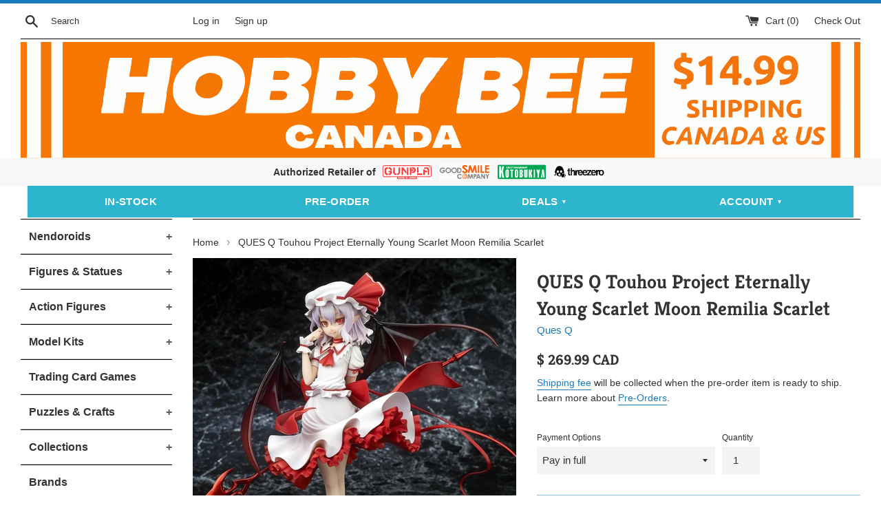

--- FILE ---
content_type: image/svg+xml
request_url: https://cdn.shopify.com/s/files/1/0071/2943/2162/files/GSC_6418ba45-05e4-45f0-b4f3-22de7283848a.svg?v=1752871978
body_size: 8566
content:
<?xml version="1.0" encoding="UTF-8"?>
<svg version="1.1" xmlns="http://www.w3.org/2000/svg" width="500" height="150">
<path d="M0 0 C165 0 330 0 500 0 C500 49.5 500 99 500 150 C335 150 170 150 0 150 C0 100.5 0 51 0 0 Z " fill="#FDFDFC" transform="translate(0,0)"/>
<path d="M0 0 C4.95 0 9.9 0 15 0 C15.73605469 2.21976563 16.47210938 4.43953125 17.23046875 6.7265625 C17.96161892 8.92785974 18.69330967 11.12897661 19.42504883 13.33007812 C19.9249601 14.83477423 20.42432833 16.33965089 20.9230957 17.84472656 C21.64904717 20.03500912 22.37678842 22.22468637 23.10546875 24.4140625 C23.46486038 25.49569672 23.46486038 25.49569672 23.83151245 26.59918213 C25.00400587 30.10614474 26.20533356 33.5977258 27.47900391 37.06933594 C27.71218826 37.70624359 27.94537262 38.34315125 28.18562317 38.99935913 C28.82093319 40.72116644 29.46543993 42.43957246 30.1105957 44.15771484 C31 47 31 47 31 51 C31.66 51 32.32 51 33 51 C33.26280762 49.72261963 33.52561523 48.44523926 33.79638672 47.12915039 C34.95166493 41.94103101 36.55155315 36.96308976 38.2578125 31.93359375 C38.56572723 31.01409439 38.87364197 30.09459503 39.19088745 29.14723206 C40.16466707 26.24253756 41.14472001 23.34000635 42.125 20.4375 C42.79078226 18.45521836 43.45615086 16.47279773 44.12109375 14.49023438 C45.74261968 9.65853686 47.36977095 4.82876766 49 0 C53.95 0 58.9 0 64 0 C66.2853719 11.45006125 68.34185697 22.88013861 69.92285156 34.44946289 C71.16387288 43.42995981 72.86549049 52.29243673 74.6328125 61.18359375 C74.81585938 62.13363281 74.99890625 63.08367187 75.1875 64.0625 C75.34605469 64.85785156 75.50460937 65.65320313 75.66796875 66.47265625 C76.08188542 69.62329253 76 72.82229077 76 76 C71.38 76 66.76 76 62 76 C61.47599609 72.80376953 61.47599609 72.80376953 60.94140625 69.54296875 C60.60109266 67.47768555 60.25993778 65.41254298 59.91870117 63.34741211 C59.6821434 61.91298676 59.44645943 60.47841702 59.21166992 59.04370117 C58.87388488 56.9805701 58.53295273 54.91798003 58.19140625 52.85546875 C57.88505249 50.99378052 57.88505249 50.99378052 57.57250977 49.09448242 C57.06997968 45.9793325 57.06997968 45.9793325 56 43 C55.69705618 40.16831682 55.49244942 37.33597165 55.28125 34.49609375 C55.1454973 32.00411573 55.1454973 32.00411573 54 30 C53.82904816 30.53204544 53.65809631 31.06409088 53.48196411 31.61225891 C51.70304116 37.14558263 49.91762806 42.6767814 48.12841797 48.20678711 C47.4613822 50.27135208 46.79600758 52.33645452 46.13232422 54.40209961 C45.17851163 57.36975418 44.21875733 60.33542964 43.2578125 63.30078125 C42.96190216 64.2258699 42.66599182 65.15095856 42.3611145 66.1040802 C42.08097504 66.96474594 41.80083557 67.82541168 41.51220703 68.7121582 C41.26793976 69.46938675 41.02367249 70.2266153 40.77200317 71.00679016 C40 73 40 73 38 76 C35.1796875 76.29296875 35.1796875 76.29296875 31.875 76.1875 C30.23144531 76.14689453 30.23144531 76.14689453 28.5546875 76.10546875 C27.71164062 76.07066406 26.86859375 76.03585938 26 76 C24.03112489 70.92237473 22.25945395 65.79922325 20.5625 60.625 C18.90233712 55.56938807 17.08097251 50.62691781 15.03930664 45.71337891 C13.83828451 42.57779987 12.85334479 39.40832605 11.87890625 36.1953125 C11.52513916 35.03273926 11.17137207 33.87016602 10.80688477 32.67236328 C10.54061279 31.7904834 10.27434082 30.90860352 10 30 C9.85377197 30.89831543 9.70754395 31.79663086 9.55688477 32.72216797 C9.01342385 36.05105468 8.46705684 39.37943705 7.91870117 42.70751953 C7.68185371 44.14873393 7.44617032 45.59014013 7.21166992 47.03173828 C6.87463478 49.10240236 6.5334356 51.17234327 6.19140625 53.2421875 C5.88505249 55.11173096 5.88505249 55.11173096 5.57250977 57.01904297 C5 60 5 60 4 62 C3.61076473 64.36950521 3.2619422 66.7457572 2.9375 69.125 C2.628125 71.39375 2.31875 73.6625 2 76 C-2.62 76 -7.24 76 -12 76 C-12.23950375 69.26376879 -11.32349791 63.0282654 -10.13671875 56.40625 C-9.94406937 55.30132202 -9.75141998 54.19639404 -9.55293274 53.0579834 C-8.93743369 49.53751428 -8.31251038 46.01879153 -7.6875 42.5 C-7.2786989 40.16677136 -6.87049033 37.83343882 -6.46289062 35.5 C-4.38711201 23.65135369 -2.24844757 11.81708368 0 0 Z " fill="#FB5D09" transform="translate(297,8)"/>
<path d="M0 0 C3.68875982 2.26106119 7.00794598 4.8839634 10.1875 7.8125 C8.78058516 11.1412315 7.18058419 12.94417372 4.3125 15.125 C3.63445312 15.65738281 2.95640625 16.18976562 2.2578125 16.73828125 C0.1875 17.8125 0.1875 17.8125 -1.8671875 17.640625 C-3.95022075 16.75387189 -5.34369006 15.71432595 -7.0625 14.25 C-11.11134458 11.23081848 -13.84697972 11.2331893 -18.8125 11.8125 C-19.8025 12.4725 -20.7925 13.1325 -21.8125 13.8125 C-21.39089784 18.73119182 -19.38031966 20.5460493 -15.8125 23.8125 C-13.60289838 25.4663288 -11.3951586 27.06134171 -9.125 28.625 C9.63533426 41.85204799 9.63533426 41.85204799 12.1875 48.8125 C13.16614203 55.68199697 12.93104368 61.4264674 8.74609375 67.12890625 C2.73740573 73.61949406 -4.33121931 76.34072567 -13.06640625 76.9765625 C-22.20411272 77.29116272 -29.87570739 75.30026564 -37.05078125 69.5078125 C-39.79033516 66.87152337 -41.76533142 64.01120091 -43.8125 60.8125 C-41.43003661 58.13124582 -38.9579496 56.69826541 -35.75 55.125 C-34.87214844 54.68800781 -33.99429688 54.25101563 -33.08984375 53.80078125 C-30.8125 52.8125 -30.8125 52.8125 -28.8125 52.8125 C-27.24291807 54.48971041 -25.8644475 56.28044114 -24.4453125 58.0859375 C-21.6662915 61.02451951 -19.44173948 61.75423708 -15.4375 62.125 C-11.54421146 61.78937168 -9.15909055 60.77147983 -5.8125 58.8125 C-5.41021002 55.49876826 -5.41021002 55.49876826 -5.8125 51.8125 C-7.79019458 49.30932578 -7.79019458 49.30932578 -10.625 47.375 C-11.62660156 46.61703125 -12.62820313 45.8590625 -13.66015625 45.078125 C-14.70042969 44.33046875 -15.74070313 43.5828125 -16.8125 42.8125 C-18.26462891 41.75289062 -18.26462891 41.75289062 -19.74609375 40.671875 C-21.5948955 39.32822435 -23.44637885 37.98825418 -25.30078125 36.65234375 C-32.02426961 31.72736239 -38.75108335 26.6243765 -40.12109375 17.83203125 C-40.45669548 12.0861229 -39.23747201 8.93282731 -35.53515625 4.5390625 C-26.94517031 -4.07040186 -10.83064624 -5.29904318 0 0 Z " fill="#FB5C07" transform="translate(268.8125,9.1875)"/>
<path d="M0 0 C5.61688742 4.02379362 9.5478412 9.33545783 11.671875 15.9140625 C12.80330901 26.07065616 11.15352513 33.67309116 4.921875 41.7265625 C0.56667965 46.50287088 -5.68059469 49.55595994 -12.11328125 50.1875 C-21.09164894 50.46573309 -27.65724338 49.21409908 -34.39453125 43.01171875 C-39.93580448 36.98457187 -42.90740052 31.43242818 -42.828125 23.1015625 C-42.82167969 22.39523682 -42.81523438 21.68891113 -42.80859375 20.96118164 C-42.51347721 12.5105583 -39.46976422 7.69283048 -33.453125 2.0390625 C-23.09193595 -6.24604414 -11.46088627 -6.39747884 0 0 Z " fill="#838383" transform="translate(163.328125,35.0859375)"/>
<path d="M0 0 C6.17340149 4.19281677 10.72111761 10.33132158 13.08203125 17.4140625 C14.03348204 26.7881924 12.05619844 33.91032361 6.89453125 41.7265625 C-0.26153262 48.56457909 -7.75182015 50.86519043 -17.49609375 50.74609375 C-26.23674329 49.89797136 -31.71439216 45.21897912 -37.32421875 38.79296875 C-42.058351 31.72658017 -41.61330445 23.59965994 -40.91796875 15.4140625 C-39.09373268 8.40113103 -33.84506837 3.01932037 -27.921875 -0.91015625 C-18.86117753 -5.64831915 -8.74251424 -5.05625218 0 0 Z " fill="#828282" transform="translate(104.91796875,34.5859375)"/>
<path d="M0 0 C13.53 0 27.06 0 41 0 C41 4.62 41 9.24 41 14 C32.09 14 23.18 14 14 14 C14 18.62 14 23.24 14 28 C22.91 28 31.82 28 41 28 C41 32.62 41 37.24 41 42 C32.09 42 23.18 42 14 42 C14 48.6 14 55.2 14 62 C22.91 62 31.82 62 41 62 C41 66.62 41 71.24 41 76 C27.47 76 13.94 76 0 76 C0 50.92 0 25.84 0 0 Z " fill="#FB5B05" transform="translate(453,8)"/>
<path d="M0 0 C5.48246108 3.54391131 10.79148862 8.80262791 13.125 15 C14.11920398 23.66104624 14.26057937 31.58015223 9.046875 38.94140625 C4.35493431 43.96712321 -1.17011412 47.64522911 -8.09765625 48.30859375 C-16.75821709 48.59933486 -23.11873293 47.9476019 -29.875 42 C-36.22312823 35.1404112 -37.35549766 28.51235568 -37.17578125 19.44140625 C-36.45388485 11.18178642 -32.33077131 7.02260989 -26.2890625 1.6640625 C-18.89681803 -3.43156233 -8.00201295 -4.07649716 0 0 Z " fill="#FCF8F3" transform="translate(264.875,95)"/>
<path d="M0 0 C27.98774814 0 27.98774814 0 35.56640625 7.32421875 C41.8599627 14.68099182 42.69537722 22.62528489 42 32 C40.73600397 38.76987702 37.98444783 43.29246594 33 48 C24 52 24 52 0 52 C0 34.84 0 17.68 0 0 Z " fill="#838383" transform="translate(179,32)"/>
<path d="M0 0 C3.3 0 6.6 0 10 0 C11.31458266 4.08266582 12.62630532 8.16624495 13.9375 12.25 C14.49727539 13.98830078 14.49727539 13.98830078 15.06835938 15.76171875 C15.60493164 17.43427734 15.60493164 17.43427734 16.15234375 19.140625 C16.48226318 20.16704102 16.81218262 21.19345703 17.15209961 22.25097656 C18 25 18 25 18.49047852 27.30371094 C18.65862061 27.86348633 18.8267627 28.42326172 19 29 C19.66 29.33 20.32 29.66 21 30 C21.38285156 28.11474609 21.38285156 28.11474609 21.7734375 26.19140625 C23.00746167 20.6382975 24.78405524 15.31440574 26.625 9.9375 C26.94984375 8.97650391 27.2746875 8.01550781 27.609375 7.02539062 C28.40210095 4.68218599 29.20046333 2.34088946 30 0 C33.3 0 36.6 0 40 0 C41.00599511 5.40607706 42.00257436 10.81377683 42.99072266 16.22314453 C43.32769985 18.06052644 43.66718014 19.8974512 44.00927734 21.73388672 C44.50247172 24.3839078 44.98643935 27.03547917 45.46875 29.6875 C45.62186646 30.49928711 45.77498291 31.31107422 45.93273926 32.14746094 C46.83688036 37.18092024 47.14320719 41.88545741 47 47 C44.36 47 41.72 47 39 47 C37.46953373 41.19753657 36.32050644 35.42388729 35.375 29.5 C35.17390625 28.26636719 35.17390625 28.26636719 34.96875 27.0078125 C34.64282404 25.0056959 34.32098005 23.00291548 34 21 C32.24159378 23.63760933 31.32385994 25.61287209 30.30859375 28.5625 C30.00373047 29.44164063 29.69886719 30.32078125 29.38476562 31.2265625 C28.91586914 32.59941406 28.91586914 32.59941406 28.4375 34 C28.12103516 34.91523438 27.80457031 35.83046875 27.47851562 36.7734375 C26.30316602 40.17721002 25.13873559 43.58379324 24 47 C21.36 47 18.72 47 16 47 C12.7 37.76 9.4 28.52 6 19 C4.35 28.24 2.7 37.48 1 47 C-1.97 47 -4.94 47 -8 47 C-7.33768357 41.45661455 -6.5438413 35.955455 -5.625 30.44921875 C-5.49561035 29.66859573 -5.3662207 28.88797272 -5.23291016 28.08369446 C-4.96143327 26.449133 -4.68912528 24.81470937 -4.41601562 23.18041992 C-3.99831563 20.67740663 -3.58497005 18.17369878 -3.171875 15.66992188 C-2.90651265 14.0754771 -2.6408967 12.4810745 -2.375 10.88671875 C-2.25205566 10.13984299 -2.12911133 9.39296722 -2.00244141 8.62345886 C-1.50254221 5.65071777 -0.95511375 2.86534126 0 0 Z " fill="#848484" transform="translate(288,95)"/>
<path d="M0 0 C2.88882658 1.81110645 4.54964045 3.82520203 6.5234375 6.58203125 C4.5434375 8.56203125 2.5634375 10.54203125 0.5234375 12.58203125 C0.0078125 12.31390625 -0.5078125 12.04578125 -1.0390625 11.76953125 C-1.8434375 11.37765625 -2.6478125 10.98578125 -3.4765625 10.58203125 C-4.4665625 10.04578125 -5.4565625 9.50953125 -6.4765625 8.95703125 C-11.60651417 6.79646845 -17.02464352 6.90717619 -22.4765625 7.58203125 C-27.3580035 9.84841457 -30.17684318 12.71724037 -32.4765625 17.58203125 C-33.29099029 23.72226772 -33.26114482 29.45453263 -29.4765625 34.58203125 C-26.49038061 37.95381621 -23.82350641 39.38913144 -19.33984375 40.03125 C-12.24952227 40.30757041 -12.24952227 40.30757041 -5.7890625 37.76953125 C-3.33429699 35.61050704 -3.33429699 35.61050704 -1.4765625 32.58203125 C-6.4265625 32.58203125 -11.3765625 32.58203125 -16.4765625 32.58203125 C-16.4765625 29.28203125 -16.4765625 25.98203125 -16.4765625 22.58203125 C-7.5665625 22.58203125 1.3434375 22.58203125 10.5234375 22.58203125 C10.5234375 31.49460692 8.88780681 38.07911053 2.5546875 44.61328125 C-5.32284441 50.79411398 -13.69930991 51.60610953 -23.4765625 50.58203125 C-32.36225935 47.99688264 -37.66900014 42.11035764 -42.4140625 34.45703125 C-44.77154544 28.10207723 -44.77154544 19.06198527 -42.4140625 12.70703125 C-32.35631961 -3.5151347 -17.65551697 -7.6184765 0 0 Z " fill="#848484" transform="translate(49.4765625,34.41796875)"/>
<path d="M0 0 C4.62 0 9.24 0 14 0 C14 20.46 14 40.92 14 62 C21.26 62 28.52 62 36 62 C36 66.62 36 71.24 36 76 C24.12 76 12.24 76 0 76 C0 50.92 0 25.84 0 0 Z " fill="#FB5B05" transform="translate(409,8)"/>
<path d="M0 0 C9 0 9 0 11.55053711 2.33911133 C12.2028833 3.4092749 12.85522949 4.47943848 13.52734375 5.58203125 C13.88719864 6.1520134 14.24705353 6.72199554 14.61781311 7.30924988 C15.75556135 9.12642176 16.8461958 10.96714244 17.9375 12.8125 C18.69559595 14.04155153 19.45663838 15.2687908 20.22070312 16.49414062 C21.61785193 18.74356918 22.99212234 21.00200403 24.35522461 23.27270508 C25.5238598 25.21048505 26.74477101 27.11715651 28 29 C28.33 19.76 28.66 10.52 29 1 C31.97 1 34.94 1 38 1 C38 16.51 38 32.02 38 48 C29 48 29 48 26.66479492 45.98388672 C25.83105347 44.59580811 25.83105347 44.59580811 24.98046875 43.1796875 C24.35076172 42.1690625 23.72105469 41.1584375 23.07226562 40.1171875 C22.45029297 39.04726562 21.82832031 37.97734375 21.1875 36.875 C20.54619141 35.82828125 19.90488281 34.7815625 19.24414062 33.703125 C18.04387587 31.7419892 16.85695175 29.7725775 15.68823242 27.79248047 C13.88227768 24.80527724 11.93628158 21.90442237 10 19 C9.67 28.57 9.34 38.14 9 48 C6.03 48 3.06 48 0 48 C0 32.16 0 16.32 0 0 Z " fill="#838383" transform="translate(415,94)"/>
<path d="M0 0 C4.95 0 9.9 0 15 0 C15 25.08 15 50.16 15 76 C10.05 76 5.1 76 0 76 C0 50.92 0 25.84 0 0 Z " fill="#FA600D" transform="translate(381,8)"/>
<path d="M0 0 C3.3 0 6.6 0 10 0 C12.63484739 5.84403959 15.13087893 11.70916166 17.453125 17.68359375 C17.91075226 18.85596336 17.91075226 18.85596336 18.37762451 20.05201721 C19.01391815 21.68423318 19.64910226 23.31688209 20.28320312 24.94995117 C21.25764658 27.4571745 22.23803619 29.9620206 23.21875 32.46679688 C23.83890116 34.05975593 24.45870564 35.65285 25.078125 37.24609375 C25.37180969 37.99499374 25.66549438 38.74389374 25.96807861 39.51548767 C28 44.770817 28 44.770817 28 47 C25.03 47 22.06 47 19 47 C17.68 44.03 16.36 41.06 15 38 C8.73 38 2.46 38 -4 38 C-5.32 40.97 -6.64 43.94 -8 47 C-10.97 47 -13.94 47 -17 47 C-16.40655144 43.71019497 -15.61464367 40.6964335 -14.41772461 37.5769043 C-14.09746811 36.73641037 -13.77721161 35.89591644 -13.44725037 35.029953 C-13.10243118 34.1370607 -12.757612 33.2441684 -12.40234375 32.32421875 C-11.87176109 30.93648003 -11.87176109 30.93648003 -11.33045959 29.52070618 C-10.20318293 26.57486704 -9.07042102 23.63117241 -7.9375 20.6875 C-7.17086096 18.68698803 -6.40458074 16.68633851 -5.63867188 14.68554688 C-3.76326997 9.78876053 -1.88294681 4.89388982 0 0 Z " fill="#838383" transform="translate(382,95)"/>
<path d="M0 0 C4.67105262 2.64168144 7.95984008 5.94780374 9.5859375 11.1171875 C10.67045129 16.85369467 10.040192 21.0711572 6.9609375 26.0546875 C4.20329338 29.67609486 2.07315182 31.84722118 -2.4140625 33.1171875 C-7.78236934 33.74308875 -11.97590984 33.84933794 -16.8515625 31.3671875 C-24.18514937 24.92794049 -24.18514937 24.92794049 -24.65234375 19.19140625 C-24.85207308 10.07744147 -24.85207308 10.07744147 -22.7890625 5.5546875 C-16.27296434 -1.13288693 -9.07239201 -3.31773559 0 0 Z " fill="#FCFCFC" transform="translate(98.4140625,41.8828125)"/>
<path d="M0 0 C4.86839805 2.43957254 7.89064162 6.37699467 9.89453125 11.38671875 C11.02146013 17.05101916 9.90556214 21.67559285 7.10546875 26.66015625 C4.627681 30.193002 1.93684678 32.03928024 -2.10546875 33.38671875 C-7.37296155 33.89114114 -11.73726043 34.05838465 -16.54296875 31.69921875 C-20.74680909 27.90550917 -23.78738329 24.70836524 -24.34375 18.8984375 C-24.50295797 12.84015522 -24.34732505 9.08715411 -20.10546875 4.38671875 C-14.0413827 -0.95545229 -7.95830581 -2.3180965 0 0 Z " fill="#FDFDFD" transform="translate(155.10546875,41.61328125)"/>
<path d="M0 0 C3.86892691 1.88325707 6.9719227 3.81399531 9.90625 6.98046875 C8.51292426 10.34767262 6.9273214 11.96642115 3.90625 13.98046875 C3.205 13.36171875 2.50375 12.74296875 1.78125 12.10546875 C-2.87759559 8.66197418 -7.41334488 7.49308997 -13.140625 7.66796875 C-17.77494563 8.40946005 -20.47980569 11.2857423 -23.46875 14.66796875 C-25.91347622 19.65144913 -26.08061842 23.94070293 -24.36328125 29.23046875 C-22.36401263 33.66966112 -20.59127088 35.82527223 -16.09375 37.98046875 C-10.2575487 38.9346161 -4.76949095 39.01896021 0.15625 35.48046875 C1.06375 34.65546875 1.97125 33.83046875 2.90625 32.98046875 C5.79062779 34.27346569 7.77844421 35.63988238 9.90625 37.98046875 C8.65463228 41.73532191 7.45050403 42.14941003 4.09375 44.10546875 C3.22105469 44.62367188 2.34835938 45.141875 1.44921875 45.67578125 C-4.79184782 48.87780312 -12.77474269 49.28111907 -19.48046875 47.26171875 C-25.98379828 44.18966975 -31.53104185 39.0112178 -34.15234375 32.25 C-36.0510949 25.6555821 -36.38997215 17.91068033 -33.53125 11.54296875 C-26.48205822 -0.26380476 -12.86572577 -4.23984145 0 0 Z " fill="#838383" transform="translate(213.09375,95.01953125)"/>
<path d="M0 0 C20.80487805 0 20.80487805 0 25.8125 4.5625 C28.37441437 7.86793526 28.61951929 10.72215049 28.34375 14.82421875 C27.69997696 18.89900948 26.70399066 21.74257241 23.30078125 24.25390625 C17.99755492 27.24413406 15.78716802 27 9 27 C9 33.6 9 40.2 9 47 C6.03 47 3.06 47 0 47 C0 31.49 0 15.98 0 0 Z " fill="#828282" transform="translate(341,95)"/>
<path d="M0 0 C5.48246108 3.54391131 10.79148862 8.80262791 13.125 15 C14.11920398 23.66104624 14.26057937 31.58015223 9.046875 38.94140625 C4.35493431 43.96712321 -1.17011412 47.64522911 -8.09765625 48.30859375 C-16.75821709 48.59933486 -23.11873293 47.9476019 -29.875 42 C-36.22312823 35.1404112 -37.35549766 28.51235568 -37.17578125 19.44140625 C-36.45388485 11.18178642 -32.33077131 7.02260989 -26.2890625 1.6640625 C-18.89681803 -3.43156233 -8.00201295 -4.07649716 0 0 Z M-30.4375 12 C-33.09761869 17.56769028 -32.75233646 24.04086083 -31.875 30 C-29.59096911 35.82677953 -25.55189517 40.18260322 -20.07421875 43.1875 C-14.3119092 45.31638168 -8.76589027 44.6180122 -3.125 42.4375 C2.27967642 39.73994469 5.51614921 35.77892409 8.5 30.625 C10.12387861 23.80470985 9.4763055 18.22385308 6.125 12 C3.10815242 7.19539089 -0.49235794 4.60968251 -5.875 3 C-16.66277843 1.40635091 -23.41078341 3.77360009 -30.4375 12 Z " fill="#F56518" transform="translate(264.875,95)"/>
<path d="M0 0 C3.3 0 6.6 0 10 0 C11.17176518 2.12232979 12.33754785 4.24757791 13.5 6.375 C13.83386719 6.97828125 14.16773438 7.5815625 14.51171875 8.203125 C17 12.7734375 17 12.7734375 17 15 C20.03656917 12.4011345 21.46163739 9.37928272 23.1875 5.8125 C23.71730469 4.72582031 24.24710937 3.63914062 24.79296875 2.51953125 C25.19128906 1.68808594 25.58960938 0.85664062 26 0 C29.3 0 32.6 0 36 0 C34.56570552 3.0640379 33.1276994 6.12623895 31.6875 9.1875 C31.08131836 10.48397461 31.08131836 10.48397461 30.46289062 11.80664062 C30.06650391 12.64775391 29.67011719 13.48886719 29.26171875 14.35546875 C28.71970825 15.51018677 28.71970825 15.51018677 28.16674805 16.68823242 C27 19 27 19 25.390625 21.4453125 C23.80962369 24.34973625 23.58006366 26.23372113 23.48828125 29.51953125 C23.45283203 30.54111328 23.41738281 31.56269531 23.38085938 32.61523438 C23.35830078 33.67033203 23.33574219 34.72542969 23.3125 35.8125 C23.27833984 36.88693359 23.24417969 37.96136719 23.20898438 39.06835938 C23.12674157 41.71187813 23.06168807 44.35592174 23 47 C19.7 47 16.4 47 13 47 C13.06703125 45.60652344 13.1340625 44.21304688 13.203125 42.77734375 C13.48901929 26.99100705 9.26701749 16.24265578 1.08569336 2.85986328 C0 1 0 1 0 0 Z " fill="#858585" transform="translate(458,95)"/>
<path d="M0 0 C12.83333333 0 12.83333333 0 18 4 C21.97652919 8.87124826 22.68935179 13.02659629 22.45703125 19.2734375 C21.74268327 23.53510323 19.97707439 26.87407189 17 30 C13 32 13 32 0 32 C0 21.44 0 10.88 0 0 Z " fill="#FBFBFB" transform="translate(189,42)"/>
<path d="M0 0 C1.8125 0.125 1.8125 0.125 4 1 C5.0650015 2.96615661 6.06833174 4.96726926 7 7 C9.33937907 8.16968953 10.77369368 8.13364221 13.375 8.125 C14.14585937 8.12757813 14.91671875 8.13015625 15.7109375 8.1328125 C17.98946074 8.00061149 19.86551777 7.81806147 22 7 C22.33 6.01 22.66 5.02 23 4 C23.33 3.01 23.66 2.02 24 1 C26.125 0.125 26.125 0.125 28 0 C27.61124961 5.44250545 25.83447004 8.16552996 22 12 C18.02825187 14.36157997 13.51931484 14.98432047 9 14 C5.20830153 11.78570734 2.62917725 9.1762879 0.5625 5.3125 C0 3 0 3 0 0 Z " fill="#F3671D" transform="translate(239,120)"/>
<path d="M0 0 C5.95178098 1.30648851 9.22311124 4.44299819 13 9 C16.13256288 13.99252209 16.13256288 13.99252209 15.6875 17.375 C15.3471875 18.179375 15.3471875 18.179375 15 19 C14.01 19 13.02 19 12 19 C11.6596875 18.2265625 11.6596875 18.2265625 11.3125 17.4375 C7.76391865 10.84727748 4.41698639 6.25734369 -3 4 C-6.66495143 3.42946666 -10.29489851 3.13621697 -14 3 C-14 2.67 -14 2.34 -14 2 C-9.38 2 -4.76 2 0 2 C0 1.34 0 0.68 0 0 Z " fill="#F36A20" transform="translate(262,95)"/>
<path d="M0 0 C3.64780666 4.1689219 6 9.44803736 6 15 C2.37 15 -1.26 15 -5 15 C-4.43174347 9.45949887 -2.37113483 4.96284034 0 0 Z " fill="#F7F7F7" transform="translate(387,108)"/>
<path d="M0 0 C6.0546875 -0.1953125 6.0546875 -0.1953125 8 0 C10 2 10 2 10.3125 4.5 C10.1578125 5.7375 10.1578125 5.7375 10 7 C6.3558226 9.4294516 4.28758728 9.16179575 0 9 C0 6.03 0 3.06 0 0 Z " fill="#FCFCFC" transform="translate(350,104)"/>
<path d="M0 0 C2.12493141 -0.02693575 4.24995912 -0.04636628 6.375 -0.0625 C7.55835938 -0.07410156 8.74171875 -0.08570312 9.9609375 -0.09765625 C13 0 13 0 15 1 C15 1.99 15 2.98 15 4 C10.05 4.33 5.1 4.66 0 5 C0 3.35 0 1.7 0 0 Z " fill="#F75F0F" transform="translate(247,93)"/>
<path d="M0 0 C1.485 0.99 1.485 0.99 3 2 C3.29296875 4.8203125 3.29296875 4.8203125 3.1875 8.125 C3.16042969 9.22070312 3.13335937 10.31640625 3.10546875 11.4453125 C3.07066406 12.28835937 3.03585937 13.13140625 3 14 C1.68 14 0.36 14 -1 14 C-1.02685938 11.85423363 -1.04633088 9.70837355 -1.0625 7.5625 C-1.07410156 6.36753906 -1.08570313 5.17257813 -1.09765625 3.94140625 C-1 1 -1 1 0 0 Z " fill="#F85D0B" transform="translate(275,112)"/>
<path d="M0 0 C1.98 0.66 3.96 1.32 6 2 C6 5 6 5 5 7 C4.236875 6.690625 3.47375 6.38125 2.6875 6.0625 C-1.21252568 4.52062938 -4.51950936 3.78074629 -8.6875 3.4375 C-9.68136719 3.35371094 -10.67523438 3.26992187 -11.69921875 3.18359375 C-12.83810547 3.09271484 -12.83810547 3.09271484 -14 3 C-14 2.67 -14 2.34 -14 2 C-9.38 2 -4.76 2 0 2 C0 1.34 0 0.68 0 0 Z " fill="#F27531" transform="translate(262,95)"/>
<path d="M0 0 C2.5 0.125 2.5 0.125 3.5 1.125 C3.625 3.625 3.625 3.625 3.5 6.125 C2.5 7.125 2.5 7.125 0 7.25 C-2.5 7.125 -2.5 7.125 -3.5 6.125 C-3.625 3.625 -3.625 3.625 -3.5 1.125 C-2.5 0.125 -2.5 0.125 0 0 Z " fill="#F36418" transform="translate(261.5,108.875)"/>
<path d="M0 0 C1.67542976 0.28604898 3.34385343 0.61781233 5 1 C5.38218767 2.65614657 5.71395102 4.32457024 6 6 C5 7 5 7 2.5 7.125 C0 7 0 7 -1 6 C-1.125 3.5 -1.125 3.5 -1 1 C-0.67 0.67 -0.34 0.34 0 0 Z " fill="#F46113" transform="translate(243,109)"/>
<path d="M0 0 C0.33 0.99 0.66 1.98 1 3 C1.99 3 2.98 3 4 3 C3.67 3.66 3.34 4.32 3 5 C2.34 4.67 1.68 4.34 1 4 C0.773125 4.556875 0.54625 5.11375 0.3125 5.6875 C-1.35896766 8.63246684 -3.55276352 10.68156544 -6 13 C-6.66 12.67 -7.32 12.34 -8 12 C-7.59007812 11.55269531 -7.18015625 11.10539063 -6.7578125 10.64453125 C-3.74359926 7.26255515 -1.33949455 4.420332 0 0 Z " fill="#F16D26" transform="translate(273,123)"/>
<path d="M0 0 C1.32 0.66 2.64 1.32 4 2 C4 3.32 4 4.64 4 6 C3.01 6 2.02 6 1 6 C0.34 5.34 -0.32 4.68 -1 4 C-0.625 1.875 -0.625 1.875 0 0 Z " fill="#F65C0C" transform="translate(268,99)"/>
<path d="M0 0 C0.66 0.33 1.32 0.66 2 1 C-1.3 4.3 -4.6 7.6 -8 11 C-8 6.67750434 -5.85084926 5.11604454 -3 2 C-2.01 1.34 -1.02 0.68 0 0 Z " fill="#EF722C" transform="translate(239,9)"/>
<path d="M0 0 C0.66 0.33 1.32 0.66 2 1 C0.88200014 2.33920838 -0.24461897 3.67122556 -1.375 5 C-2.00148437 5.7425 -2.62796875 6.485 -3.2734375 7.25 C-4.12808594 8.11625 -4.12808594 8.11625 -5 9 C-5.66 9 -6.32 9 -7 9 C-5.64978174 4.58110387 -3.73884332 2.65654657 0 0 Z " fill="#F7E8D8" transform="translate(242,100)"/>
<path d="M0 0 C0.99 0 1.98 0 3 0 C2.67 1.98 2.34 3.96 2 6 C-1 6 -1 6 -3 5 C-1.6875 2.5 -1.6875 2.5 0 0 Z " fill="#ED7736" transform="translate(264,120)"/>
<path d="M0 0 C1.00901206 4.03604824 1.03221487 6.04317633 0 10 C-0.99 10.66 -1.98 11.32 -3 12 C-2.01 8.04 -1.02 4.08 0 0 Z " fill="#F8E9D8" transform="translate(344,56)"/>
<path d="M0 0 C0.66 0.33 1.32 0.66 2 1 C2.625 4.0625 2.625 4.0625 3 7 C2.34 7 1.68 7 1 7 C0.34 7.66 -0.32 8.32 -1 9 C-0.67 6.03 -0.34 3.06 0 0 Z " fill="#F7DCC8" transform="translate(306,37)"/>
</svg>
